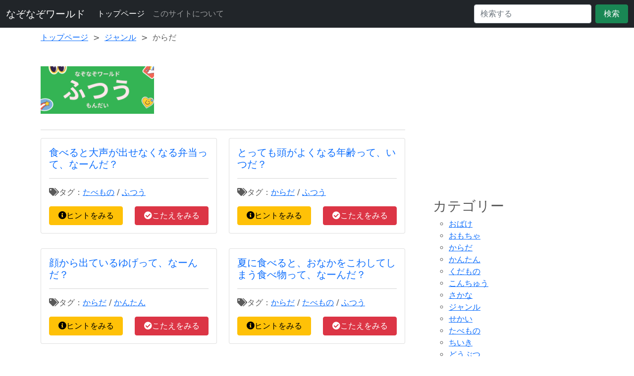

--- FILE ---
content_type: text/html; charset=UTF-8
request_url: https://stdy.net/category/junre/body/
body_size: 63879
content:
<!DOCTYPE html>
<html lang="ja"
	prefix="og: https://ogp.me/ns#" >
<head>
<meta charset="UTF-8" />
<meta name="viewport" content="width=device-width" />
<meta name="description" content="子供向けなぞなぞ、小学生向けなぞなぞ、面白いなぞなぞ、普通のなぞなぞ、みんなで楽しめるなぞなぞを多数掲載" /> 
<meta name="keywords" content="なぞなぞ,小学生,幼稚園,保育園,簡単,子供,幼児,おもしろ,クイズ" /> 
<link rel="stylesheet" href="https://stdy.net/wp-content/themes/quiz/bootstrap.min.css">
<title>からだ | なぞなぞワールド</title>

		<!-- All in One SEO 4.1.8 -->
		<meta name="robots" content="max-image-preview:large" />
		<link rel="canonical" href="https://stdy.net/category/junre/body/" />
		<script type="application/ld+json" class="aioseo-schema">
			{"@context":"https:\/\/schema.org","@graph":[{"@type":"WebSite","@id":"https:\/\/stdy.net\/#website","url":"https:\/\/stdy.net\/","name":"\u306a\u305e\u306a\u305e\u30ef\u30fc\u30eb\u30c9","description":"\u5b50\u4f9b\u304b\u3089\u5927\u4eba\u307e\u3067\u697d\u3057\u3081\u308b\u3001\u7c21\u5358\u3001\u96e3\u3057\u3044\u3001\u9762\u767d\u3044\u306a\u305e\u306a\u305e\u304c\u76db\u308a\u3060\u304f\u3055\u3093","inLanguage":"ja","publisher":{"@id":"https:\/\/stdy.net\/#organization"}},{"@type":"Organization","@id":"https:\/\/stdy.net\/#organization","name":"\u306a\u305e\u306a\u305e\u30ef\u30fc\u30eb\u30c9","url":"https:\/\/stdy.net\/"},{"@type":"BreadcrumbList","@id":"https:\/\/stdy.net\/category\/junre\/body\/#breadcrumblist","itemListElement":[{"@type":"ListItem","@id":"https:\/\/stdy.net\/#listItem","position":1,"item":{"@type":"WebPage","@id":"https:\/\/stdy.net\/","name":"\u30db\u30fc\u30e0","description":"\u5b50\u4f9b\u304b\u3089\u5927\u4eba\u307e\u3067\u697d\u3057\u3081\u308b\u3001\u7c21\u5358\u306a\u306a\u305e\u306a\u305e\u3001\u96e3\u3057\u3044\u306a\u305e\u306a\u305e\u3001\u9762\u767d\u3044\u306a\u305e\u306a\u305e\u306a\u3069\u591a\u6570\u63b2\u8f09\u3057\u3066\u3044\u307e\u3059\u3002\u5e7c\u7a1a\u5712\u5150\u3001\u5c0f\u5b66\u751f\u3001\u4e2d\u5b66\u751f\u3001\u9ad8\u6821\u751f\u3001\u5927\u5b66\u751f\u3001\u5927\u4eba\u3092\u554f\u308f\u305a\u8ab0\u3067\u3082\u697d\u3057\u3081\u308b\u7dcf\u5408\u306a\u305e\u306a\u305e\u30b5\u30a4\u30c8\u3067\u3059\u3002","url":"https:\/\/stdy.net\/"},"nextItem":"https:\/\/stdy.net\/category\/junre\/#listItem"},{"@type":"ListItem","@id":"https:\/\/stdy.net\/category\/junre\/#listItem","position":2,"item":{"@type":"WebPage","@id":"https:\/\/stdy.net\/category\/junre\/","name":"\u30b8\u30e3\u30f3\u30eb","url":"https:\/\/stdy.net\/category\/junre\/"},"nextItem":"https:\/\/stdy.net\/category\/junre\/body\/#listItem","previousItem":"https:\/\/stdy.net\/#listItem"},{"@type":"ListItem","@id":"https:\/\/stdy.net\/category\/junre\/body\/#listItem","position":3,"item":{"@type":"WebPage","@id":"https:\/\/stdy.net\/category\/junre\/body\/","name":"\u304b\u3089\u3060","url":"https:\/\/stdy.net\/category\/junre\/body\/"},"previousItem":"https:\/\/stdy.net\/category\/junre\/#listItem"}]},{"@type":"CollectionPage","@id":"https:\/\/stdy.net\/category\/junre\/body\/#collectionpage","url":"https:\/\/stdy.net\/category\/junre\/body\/","name":"\u304b\u3089\u3060 | \u306a\u305e\u306a\u305e\u30ef\u30fc\u30eb\u30c9","inLanguage":"ja","isPartOf":{"@id":"https:\/\/stdy.net\/#website"},"breadcrumb":{"@id":"https:\/\/stdy.net\/category\/junre\/body\/#breadcrumblist"}}]}
		</script>
		<script type="text/javascript" >
			window.ga=window.ga||function(){(ga.q=ga.q||[]).push(arguments)};ga.l=+new Date;
			ga('create', "UA-18761115-6", { 'cookieDomain': 'stdy.net' } );
			ga('send', 'pageview');
		</script>
		<script async src="https://www.google-analytics.com/analytics.js"></script>
		<!-- All in One SEO -->

<link rel='dns-prefetch' href='//webfonts.sakura.ne.jp' />
<link rel='dns-prefetch' href='//www.googletagmanager.com' />
<link rel='dns-prefetch' href='//use.fontawesome.com' />
<link rel='dns-prefetch' href='//s.w.org' />
<link rel="alternate" type="application/rss+xml" title="なぞなぞワールド &raquo; フィード" href="https://stdy.net/feed/" />
<link rel="alternate" type="application/rss+xml" title="なぞなぞワールド &raquo; コメントフィード" href="https://stdy.net/comments/feed/" />
<link rel="alternate" type="application/rss+xml" title="なぞなぞワールド &raquo; からだ カテゴリーのフィード" href="https://stdy.net/category/junre/body/feed/" />
<script type="text/javascript">
window._wpemojiSettings = {"baseUrl":"https:\/\/s.w.org\/images\/core\/emoji\/13.1.0\/72x72\/","ext":".png","svgUrl":"https:\/\/s.w.org\/images\/core\/emoji\/13.1.0\/svg\/","svgExt":".svg","source":{"concatemoji":"https:\/\/stdy.net\/wp-includes\/js\/wp-emoji-release.min.js?ver=bbdaeb2bb707630697a75dac67c90feb"}};
/*! This file is auto-generated */
!function(e,a,t){var n,r,o,i=a.createElement("canvas"),p=i.getContext&&i.getContext("2d");function s(e,t){var a=String.fromCharCode;p.clearRect(0,0,i.width,i.height),p.fillText(a.apply(this,e),0,0);e=i.toDataURL();return p.clearRect(0,0,i.width,i.height),p.fillText(a.apply(this,t),0,0),e===i.toDataURL()}function c(e){var t=a.createElement("script");t.src=e,t.defer=t.type="text/javascript",a.getElementsByTagName("head")[0].appendChild(t)}for(o=Array("flag","emoji"),t.supports={everything:!0,everythingExceptFlag:!0},r=0;r<o.length;r++)t.supports[o[r]]=function(e){if(!p||!p.fillText)return!1;switch(p.textBaseline="top",p.font="600 32px Arial",e){case"flag":return s([127987,65039,8205,9895,65039],[127987,65039,8203,9895,65039])?!1:!s([55356,56826,55356,56819],[55356,56826,8203,55356,56819])&&!s([55356,57332,56128,56423,56128,56418,56128,56421,56128,56430,56128,56423,56128,56447],[55356,57332,8203,56128,56423,8203,56128,56418,8203,56128,56421,8203,56128,56430,8203,56128,56423,8203,56128,56447]);case"emoji":return!s([10084,65039,8205,55357,56613],[10084,65039,8203,55357,56613])}return!1}(o[r]),t.supports.everything=t.supports.everything&&t.supports[o[r]],"flag"!==o[r]&&(t.supports.everythingExceptFlag=t.supports.everythingExceptFlag&&t.supports[o[r]]);t.supports.everythingExceptFlag=t.supports.everythingExceptFlag&&!t.supports.flag,t.DOMReady=!1,t.readyCallback=function(){t.DOMReady=!0},t.supports.everything||(n=function(){t.readyCallback()},a.addEventListener?(a.addEventListener("DOMContentLoaded",n,!1),e.addEventListener("load",n,!1)):(e.attachEvent("onload",n),a.attachEvent("onreadystatechange",function(){"complete"===a.readyState&&t.readyCallback()})),(n=t.source||{}).concatemoji?c(n.concatemoji):n.wpemoji&&n.twemoji&&(c(n.twemoji),c(n.wpemoji)))}(window,document,window._wpemojiSettings);
</script>
<style type="text/css">
img.wp-smiley,
img.emoji {
	display: inline !important;
	border: none !important;
	box-shadow: none !important;
	height: 1em !important;
	width: 1em !important;
	margin: 0 0.07em !important;
	vertical-align: -0.1em !important;
	background: none !important;
	padding: 0 !important;
}
</style>
	<link rel='stylesheet' id='wp-block-library-css'  href='https://stdy.net/wp-includes/css/dist/block-library/style.min.css?ver=bbdaeb2bb707630697a75dac67c90feb' type='text/css' media='all' />
<style id='global-styles-inline-css' type='text/css'>
body{--wp--preset--color--black: #000000;--wp--preset--color--cyan-bluish-gray: #abb8c3;--wp--preset--color--white: #ffffff;--wp--preset--color--pale-pink: #f78da7;--wp--preset--color--vivid-red: #cf2e2e;--wp--preset--color--luminous-vivid-orange: #ff6900;--wp--preset--color--luminous-vivid-amber: #fcb900;--wp--preset--color--light-green-cyan: #7bdcb5;--wp--preset--color--vivid-green-cyan: #00d084;--wp--preset--color--pale-cyan-blue: #8ed1fc;--wp--preset--color--vivid-cyan-blue: #0693e3;--wp--preset--color--vivid-purple: #9b51e0;--wp--preset--gradient--vivid-cyan-blue-to-vivid-purple: linear-gradient(135deg,rgba(6,147,227,1) 0%,rgb(155,81,224) 100%);--wp--preset--gradient--light-green-cyan-to-vivid-green-cyan: linear-gradient(135deg,rgb(122,220,180) 0%,rgb(0,208,130) 100%);--wp--preset--gradient--luminous-vivid-amber-to-luminous-vivid-orange: linear-gradient(135deg,rgba(252,185,0,1) 0%,rgba(255,105,0,1) 100%);--wp--preset--gradient--luminous-vivid-orange-to-vivid-red: linear-gradient(135deg,rgba(255,105,0,1) 0%,rgb(207,46,46) 100%);--wp--preset--gradient--very-light-gray-to-cyan-bluish-gray: linear-gradient(135deg,rgb(238,238,238) 0%,rgb(169,184,195) 100%);--wp--preset--gradient--cool-to-warm-spectrum: linear-gradient(135deg,rgb(74,234,220) 0%,rgb(151,120,209) 20%,rgb(207,42,186) 40%,rgb(238,44,130) 60%,rgb(251,105,98) 80%,rgb(254,248,76) 100%);--wp--preset--gradient--blush-light-purple: linear-gradient(135deg,rgb(255,206,236) 0%,rgb(152,150,240) 100%);--wp--preset--gradient--blush-bordeaux: linear-gradient(135deg,rgb(254,205,165) 0%,rgb(254,45,45) 50%,rgb(107,0,62) 100%);--wp--preset--gradient--luminous-dusk: linear-gradient(135deg,rgb(255,203,112) 0%,rgb(199,81,192) 50%,rgb(65,88,208) 100%);--wp--preset--gradient--pale-ocean: linear-gradient(135deg,rgb(255,245,203) 0%,rgb(182,227,212) 50%,rgb(51,167,181) 100%);--wp--preset--gradient--electric-grass: linear-gradient(135deg,rgb(202,248,128) 0%,rgb(113,206,126) 100%);--wp--preset--gradient--midnight: linear-gradient(135deg,rgb(2,3,129) 0%,rgb(40,116,252) 100%);--wp--preset--duotone--dark-grayscale: url('#wp-duotone-dark-grayscale');--wp--preset--duotone--grayscale: url('#wp-duotone-grayscale');--wp--preset--duotone--purple-yellow: url('#wp-duotone-purple-yellow');--wp--preset--duotone--blue-red: url('#wp-duotone-blue-red');--wp--preset--duotone--midnight: url('#wp-duotone-midnight');--wp--preset--duotone--magenta-yellow: url('#wp-duotone-magenta-yellow');--wp--preset--duotone--purple-green: url('#wp-duotone-purple-green');--wp--preset--duotone--blue-orange: url('#wp-duotone-blue-orange');--wp--preset--font-size--small: 13px;--wp--preset--font-size--medium: 20px;--wp--preset--font-size--large: 36px;--wp--preset--font-size--x-large: 42px;}.has-black-color{color: var(--wp--preset--color--black) !important;}.has-cyan-bluish-gray-color{color: var(--wp--preset--color--cyan-bluish-gray) !important;}.has-white-color{color: var(--wp--preset--color--white) !important;}.has-pale-pink-color{color: var(--wp--preset--color--pale-pink) !important;}.has-vivid-red-color{color: var(--wp--preset--color--vivid-red) !important;}.has-luminous-vivid-orange-color{color: var(--wp--preset--color--luminous-vivid-orange) !important;}.has-luminous-vivid-amber-color{color: var(--wp--preset--color--luminous-vivid-amber) !important;}.has-light-green-cyan-color{color: var(--wp--preset--color--light-green-cyan) !important;}.has-vivid-green-cyan-color{color: var(--wp--preset--color--vivid-green-cyan) !important;}.has-pale-cyan-blue-color{color: var(--wp--preset--color--pale-cyan-blue) !important;}.has-vivid-cyan-blue-color{color: var(--wp--preset--color--vivid-cyan-blue) !important;}.has-vivid-purple-color{color: var(--wp--preset--color--vivid-purple) !important;}.has-black-background-color{background-color: var(--wp--preset--color--black) !important;}.has-cyan-bluish-gray-background-color{background-color: var(--wp--preset--color--cyan-bluish-gray) !important;}.has-white-background-color{background-color: var(--wp--preset--color--white) !important;}.has-pale-pink-background-color{background-color: var(--wp--preset--color--pale-pink) !important;}.has-vivid-red-background-color{background-color: var(--wp--preset--color--vivid-red) !important;}.has-luminous-vivid-orange-background-color{background-color: var(--wp--preset--color--luminous-vivid-orange) !important;}.has-luminous-vivid-amber-background-color{background-color: var(--wp--preset--color--luminous-vivid-amber) !important;}.has-light-green-cyan-background-color{background-color: var(--wp--preset--color--light-green-cyan) !important;}.has-vivid-green-cyan-background-color{background-color: var(--wp--preset--color--vivid-green-cyan) !important;}.has-pale-cyan-blue-background-color{background-color: var(--wp--preset--color--pale-cyan-blue) !important;}.has-vivid-cyan-blue-background-color{background-color: var(--wp--preset--color--vivid-cyan-blue) !important;}.has-vivid-purple-background-color{background-color: var(--wp--preset--color--vivid-purple) !important;}.has-black-border-color{border-color: var(--wp--preset--color--black) !important;}.has-cyan-bluish-gray-border-color{border-color: var(--wp--preset--color--cyan-bluish-gray) !important;}.has-white-border-color{border-color: var(--wp--preset--color--white) !important;}.has-pale-pink-border-color{border-color: var(--wp--preset--color--pale-pink) !important;}.has-vivid-red-border-color{border-color: var(--wp--preset--color--vivid-red) !important;}.has-luminous-vivid-orange-border-color{border-color: var(--wp--preset--color--luminous-vivid-orange) !important;}.has-luminous-vivid-amber-border-color{border-color: var(--wp--preset--color--luminous-vivid-amber) !important;}.has-light-green-cyan-border-color{border-color: var(--wp--preset--color--light-green-cyan) !important;}.has-vivid-green-cyan-border-color{border-color: var(--wp--preset--color--vivid-green-cyan) !important;}.has-pale-cyan-blue-border-color{border-color: var(--wp--preset--color--pale-cyan-blue) !important;}.has-vivid-cyan-blue-border-color{border-color: var(--wp--preset--color--vivid-cyan-blue) !important;}.has-vivid-purple-border-color{border-color: var(--wp--preset--color--vivid-purple) !important;}.has-vivid-cyan-blue-to-vivid-purple-gradient-background{background: var(--wp--preset--gradient--vivid-cyan-blue-to-vivid-purple) !important;}.has-light-green-cyan-to-vivid-green-cyan-gradient-background{background: var(--wp--preset--gradient--light-green-cyan-to-vivid-green-cyan) !important;}.has-luminous-vivid-amber-to-luminous-vivid-orange-gradient-background{background: var(--wp--preset--gradient--luminous-vivid-amber-to-luminous-vivid-orange) !important;}.has-luminous-vivid-orange-to-vivid-red-gradient-background{background: var(--wp--preset--gradient--luminous-vivid-orange-to-vivid-red) !important;}.has-very-light-gray-to-cyan-bluish-gray-gradient-background{background: var(--wp--preset--gradient--very-light-gray-to-cyan-bluish-gray) !important;}.has-cool-to-warm-spectrum-gradient-background{background: var(--wp--preset--gradient--cool-to-warm-spectrum) !important;}.has-blush-light-purple-gradient-background{background: var(--wp--preset--gradient--blush-light-purple) !important;}.has-blush-bordeaux-gradient-background{background: var(--wp--preset--gradient--blush-bordeaux) !important;}.has-luminous-dusk-gradient-background{background: var(--wp--preset--gradient--luminous-dusk) !important;}.has-pale-ocean-gradient-background{background: var(--wp--preset--gradient--pale-ocean) !important;}.has-electric-grass-gradient-background{background: var(--wp--preset--gradient--electric-grass) !important;}.has-midnight-gradient-background{background: var(--wp--preset--gradient--midnight) !important;}.has-small-font-size{font-size: var(--wp--preset--font-size--small) !important;}.has-medium-font-size{font-size: var(--wp--preset--font-size--medium) !important;}.has-large-font-size{font-size: var(--wp--preset--font-size--large) !important;}.has-x-large-font-size{font-size: var(--wp--preset--font-size--x-large) !important;}
</style>
<link rel='stylesheet' id='blankslate-style-css'  href='https://stdy.net/wp-content/themes/quiz/style.css?ver=bbdaeb2bb707630697a75dac67c90feb' type='text/css' media='all' />
<link rel='stylesheet' id='font-awesome-official-css'  href='https://use.fontawesome.com/releases/v5.15.4/css/all.css' type='text/css' media='all' integrity="sha384-DyZ88mC6Up2uqS4h/KRgHuoeGwBcD4Ng9SiP4dIRy0EXTlnuz47vAwmeGwVChigm" crossorigin="anonymous" />
<link rel='stylesheet' id='font-awesome-official-v4shim-css'  href='https://use.fontawesome.com/releases/v5.15.4/css/v4-shims.css' type='text/css' media='all' integrity="sha384-Vq76wejb3QJM4nDatBa5rUOve+9gkegsjCebvV/9fvXlGWo4HCMR4cJZjjcF6Viv" crossorigin="anonymous" />
<style id='font-awesome-official-v4shim-inline-css' type='text/css'>
@font-face {
font-family: "FontAwesome";
font-display: block;
src: url("https://use.fontawesome.com/releases/v5.15.4/webfonts/fa-brands-400.eot"),
		url("https://use.fontawesome.com/releases/v5.15.4/webfonts/fa-brands-400.eot?#iefix") format("embedded-opentype"),
		url("https://use.fontawesome.com/releases/v5.15.4/webfonts/fa-brands-400.woff2") format("woff2"),
		url("https://use.fontawesome.com/releases/v5.15.4/webfonts/fa-brands-400.woff") format("woff"),
		url("https://use.fontawesome.com/releases/v5.15.4/webfonts/fa-brands-400.ttf") format("truetype"),
		url("https://use.fontawesome.com/releases/v5.15.4/webfonts/fa-brands-400.svg#fontawesome") format("svg");
}

@font-face {
font-family: "FontAwesome";
font-display: block;
src: url("https://use.fontawesome.com/releases/v5.15.4/webfonts/fa-solid-900.eot"),
		url("https://use.fontawesome.com/releases/v5.15.4/webfonts/fa-solid-900.eot?#iefix") format("embedded-opentype"),
		url("https://use.fontawesome.com/releases/v5.15.4/webfonts/fa-solid-900.woff2") format("woff2"),
		url("https://use.fontawesome.com/releases/v5.15.4/webfonts/fa-solid-900.woff") format("woff"),
		url("https://use.fontawesome.com/releases/v5.15.4/webfonts/fa-solid-900.ttf") format("truetype"),
		url("https://use.fontawesome.com/releases/v5.15.4/webfonts/fa-solid-900.svg#fontawesome") format("svg");
}

@font-face {
font-family: "FontAwesome";
font-display: block;
src: url("https://use.fontawesome.com/releases/v5.15.4/webfonts/fa-regular-400.eot"),
		url("https://use.fontawesome.com/releases/v5.15.4/webfonts/fa-regular-400.eot?#iefix") format("embedded-opentype"),
		url("https://use.fontawesome.com/releases/v5.15.4/webfonts/fa-regular-400.woff2") format("woff2"),
		url("https://use.fontawesome.com/releases/v5.15.4/webfonts/fa-regular-400.woff") format("woff"),
		url("https://use.fontawesome.com/releases/v5.15.4/webfonts/fa-regular-400.ttf") format("truetype"),
		url("https://use.fontawesome.com/releases/v5.15.4/webfonts/fa-regular-400.svg#fontawesome") format("svg");
unicode-range: U+F004-F005,U+F007,U+F017,U+F022,U+F024,U+F02E,U+F03E,U+F044,U+F057-F059,U+F06E,U+F070,U+F075,U+F07B-F07C,U+F080,U+F086,U+F089,U+F094,U+F09D,U+F0A0,U+F0A4-F0A7,U+F0C5,U+F0C7-F0C8,U+F0E0,U+F0EB,U+F0F3,U+F0F8,U+F0FE,U+F111,U+F118-F11A,U+F11C,U+F133,U+F144,U+F146,U+F14A,U+F14D-F14E,U+F150-F152,U+F15B-F15C,U+F164-F165,U+F185-F186,U+F191-F192,U+F1AD,U+F1C1-F1C9,U+F1CD,U+F1D8,U+F1E3,U+F1EA,U+F1F6,U+F1F9,U+F20A,U+F247-F249,U+F24D,U+F254-F25B,U+F25D,U+F267,U+F271-F274,U+F279,U+F28B,U+F28D,U+F2B5-F2B6,U+F2B9,U+F2BB,U+F2BD,U+F2C1-F2C2,U+F2D0,U+F2D2,U+F2DC,U+F2ED,U+F328,U+F358-F35B,U+F3A5,U+F3D1,U+F410,U+F4AD;
}
</style>
<script type='text/javascript' src='https://stdy.net/wp-includes/js/jquery/jquery.min.js?ver=3.6.0' id='jquery-core-js'></script>
<script type='text/javascript' src='https://stdy.net/wp-includes/js/jquery/jquery-migrate.min.js?ver=3.3.2' id='jquery-migrate-js'></script>
<script type='text/javascript' src='//webfonts.sakura.ne.jp/js/sakurav3.js?fadein=0&#038;ver=3.1.0' id='typesquare_std-js'></script>

<!-- Google アナリティクス スニペット (Site Kit が追加) -->
<script type='text/javascript' src='https://www.googletagmanager.com/gtag/js?id=UA-18761115-9' id='google_gtagjs-js' async></script>
<script type='text/javascript' id='google_gtagjs-js-after'>
window.dataLayer = window.dataLayer || [];function gtag(){dataLayer.push(arguments);}
gtag('set', 'linker', {"domains":["stdy.net"]} );
gtag("js", new Date());
gtag("set", "developer_id.dZTNiMT", true);
gtag("config", "UA-18761115-9", {"anonymize_ip":true});
gtag("config", "G-HVNC6MZS9Z");
</script>

<!-- (ここまで) Google アナリティクス スニペット (Site Kit が追加) -->
<link rel="https://api.w.org/" href="https://stdy.net/wp-json/" /><link rel="alternate" type="application/json" href="https://stdy.net/wp-json/wp/v2/categories/59" /><link rel="EditURI" type="application/rsd+xml" title="RSD" href="https://stdy.net/xmlrpc.php?rsd" />
<link rel="wlwmanifest" type="application/wlwmanifest+xml" href="https://stdy.net/wp-includes/wlwmanifest.xml" /> 

<meta name="generator" content="Site Kit by Google 1.70.0" /><link rel="icon" href="https://stdy.net/wp-content/uploads/2022/03/cropped-名称未設定-32x32.png" sizes="32x32" />
<link rel="icon" href="https://stdy.net/wp-content/uploads/2022/03/cropped-名称未設定-192x192.png" sizes="192x192" />
<link rel="apple-touch-icon" href="https://stdy.net/wp-content/uploads/2022/03/cropped-名称未設定-180x180.png" />
<meta name="msapplication-TileImage" content="https://stdy.net/wp-content/uploads/2022/03/cropped-名称未設定-270x270.png" />

<script src="https://cdn.jsdelivr.net/npm/bootstrap@5.1.3/dist/js/bootstrap.bundle.min.js" integrity="sha384-ka7Sk0Gln4gmtz2MlQnikT1wXgYsOg+OMhuP+IlRH9sENBO0LRn5q+8nbTov4+1p" crossorigin="anonymous"></script>
<script src="https://cdn.jsdelivr.net/npm/@popperjs/core@2.10.2/dist/umd/popper.min.js" integrity="sha384-7+zCNj/IqJ95wo16oMtfsKbZ9ccEh31eOz1HGyDuCQ6wgnyJNSYdrPa03rtR1zdB" crossorigin="anonymous"></script>
<script src="https://cdn.jsdelivr.net/npm/bootstrap@5.1.3/dist/js/bootstrap.min.js" integrity="sha384-QJHtvGhmr9XOIpI6YVutG+2QOK9T+ZnN4kzFN1RtK3zEFEIsxhlmWl5/YESvpZ13" crossorigin="anonymous"></script>
<script async src="https://pagead2.googlesyndication.com/pagead/js/adsbygoogle.js?client=ca-pub-5328316960091312"
     crossorigin="anonymous"></script>
</head>
<body class="archive category category-body category-59 wp-embed-responsive">
    <a href="#content" class="skip-link screen-reader-text">Skip to the content</a><svg xmlns="http://www.w3.org/2000/svg" viewBox="0 0 0 0" width="0" height="0" focusable="false" role="none" style="visibility: hidden; position: absolute; left: -9999px; overflow: hidden;" ><defs><filter id="wp-duotone-dark-grayscale"><feColorMatrix color-interpolation-filters="sRGB" type="matrix" values=" .299 .587 .114 0 0 .299 .587 .114 0 0 .299 .587 .114 0 0 .299 .587 .114 0 0 " /><feComponentTransfer color-interpolation-filters="sRGB" ><feFuncR type="table" tableValues="0 0.49803921568627" /><feFuncG type="table" tableValues="0 0.49803921568627" /><feFuncB type="table" tableValues="0 0.49803921568627" /><feFuncA type="table" tableValues="1 1" /></feComponentTransfer><feComposite in2="SourceGraphic" operator="in" /></filter></defs></svg><svg xmlns="http://www.w3.org/2000/svg" viewBox="0 0 0 0" width="0" height="0" focusable="false" role="none" style="visibility: hidden; position: absolute; left: -9999px; overflow: hidden;" ><defs><filter id="wp-duotone-grayscale"><feColorMatrix color-interpolation-filters="sRGB" type="matrix" values=" .299 .587 .114 0 0 .299 .587 .114 0 0 .299 .587 .114 0 0 .299 .587 .114 0 0 " /><feComponentTransfer color-interpolation-filters="sRGB" ><feFuncR type="table" tableValues="0 1" /><feFuncG type="table" tableValues="0 1" /><feFuncB type="table" tableValues="0 1" /><feFuncA type="table" tableValues="1 1" /></feComponentTransfer><feComposite in2="SourceGraphic" operator="in" /></filter></defs></svg><svg xmlns="http://www.w3.org/2000/svg" viewBox="0 0 0 0" width="0" height="0" focusable="false" role="none" style="visibility: hidden; position: absolute; left: -9999px; overflow: hidden;" ><defs><filter id="wp-duotone-purple-yellow"><feColorMatrix color-interpolation-filters="sRGB" type="matrix" values=" .299 .587 .114 0 0 .299 .587 .114 0 0 .299 .587 .114 0 0 .299 .587 .114 0 0 " /><feComponentTransfer color-interpolation-filters="sRGB" ><feFuncR type="table" tableValues="0.54901960784314 0.98823529411765" /><feFuncG type="table" tableValues="0 1" /><feFuncB type="table" tableValues="0.71764705882353 0.25490196078431" /><feFuncA type="table" tableValues="1 1" /></feComponentTransfer><feComposite in2="SourceGraphic" operator="in" /></filter></defs></svg><svg xmlns="http://www.w3.org/2000/svg" viewBox="0 0 0 0" width="0" height="0" focusable="false" role="none" style="visibility: hidden; position: absolute; left: -9999px; overflow: hidden;" ><defs><filter id="wp-duotone-blue-red"><feColorMatrix color-interpolation-filters="sRGB" type="matrix" values=" .299 .587 .114 0 0 .299 .587 .114 0 0 .299 .587 .114 0 0 .299 .587 .114 0 0 " /><feComponentTransfer color-interpolation-filters="sRGB" ><feFuncR type="table" tableValues="0 1" /><feFuncG type="table" tableValues="0 0.27843137254902" /><feFuncB type="table" tableValues="0.5921568627451 0.27843137254902" /><feFuncA type="table" tableValues="1 1" /></feComponentTransfer><feComposite in2="SourceGraphic" operator="in" /></filter></defs></svg><svg xmlns="http://www.w3.org/2000/svg" viewBox="0 0 0 0" width="0" height="0" focusable="false" role="none" style="visibility: hidden; position: absolute; left: -9999px; overflow: hidden;" ><defs><filter id="wp-duotone-midnight"><feColorMatrix color-interpolation-filters="sRGB" type="matrix" values=" .299 .587 .114 0 0 .299 .587 .114 0 0 .299 .587 .114 0 0 .299 .587 .114 0 0 " /><feComponentTransfer color-interpolation-filters="sRGB" ><feFuncR type="table" tableValues="0 0" /><feFuncG type="table" tableValues="0 0.64705882352941" /><feFuncB type="table" tableValues="0 1" /><feFuncA type="table" tableValues="1 1" /></feComponentTransfer><feComposite in2="SourceGraphic" operator="in" /></filter></defs></svg><svg xmlns="http://www.w3.org/2000/svg" viewBox="0 0 0 0" width="0" height="0" focusable="false" role="none" style="visibility: hidden; position: absolute; left: -9999px; overflow: hidden;" ><defs><filter id="wp-duotone-magenta-yellow"><feColorMatrix color-interpolation-filters="sRGB" type="matrix" values=" .299 .587 .114 0 0 .299 .587 .114 0 0 .299 .587 .114 0 0 .299 .587 .114 0 0 " /><feComponentTransfer color-interpolation-filters="sRGB" ><feFuncR type="table" tableValues="0.78039215686275 1" /><feFuncG type="table" tableValues="0 0.94901960784314" /><feFuncB type="table" tableValues="0.35294117647059 0.47058823529412" /><feFuncA type="table" tableValues="1 1" /></feComponentTransfer><feComposite in2="SourceGraphic" operator="in" /></filter></defs></svg><svg xmlns="http://www.w3.org/2000/svg" viewBox="0 0 0 0" width="0" height="0" focusable="false" role="none" style="visibility: hidden; position: absolute; left: -9999px; overflow: hidden;" ><defs><filter id="wp-duotone-purple-green"><feColorMatrix color-interpolation-filters="sRGB" type="matrix" values=" .299 .587 .114 0 0 .299 .587 .114 0 0 .299 .587 .114 0 0 .299 .587 .114 0 0 " /><feComponentTransfer color-interpolation-filters="sRGB" ><feFuncR type="table" tableValues="0.65098039215686 0.40392156862745" /><feFuncG type="table" tableValues="0 1" /><feFuncB type="table" tableValues="0.44705882352941 0.4" /><feFuncA type="table" tableValues="1 1" /></feComponentTransfer><feComposite in2="SourceGraphic" operator="in" /></filter></defs></svg><svg xmlns="http://www.w3.org/2000/svg" viewBox="0 0 0 0" width="0" height="0" focusable="false" role="none" style="visibility: hidden; position: absolute; left: -9999px; overflow: hidden;" ><defs><filter id="wp-duotone-blue-orange"><feColorMatrix color-interpolation-filters="sRGB" type="matrix" values=" .299 .587 .114 0 0 .299 .587 .114 0 0 .299 .587 .114 0 0 .299 .587 .114 0 0 " /><feComponentTransfer color-interpolation-filters="sRGB" ><feFuncR type="table" tableValues="0.098039215686275 1" /><feFuncG type="table" tableValues="0 0.66274509803922" /><feFuncB type="table" tableValues="0.84705882352941 0.41960784313725" /><feFuncA type="table" tableValues="1 1" /></feComponentTransfer><feComposite in2="SourceGraphic" operator="in" /></filter></defs></svg>    <header>
  <nav class="navbar navbar-expand-md navbar-dark fixed-top bg-dark">
    <div class="container-fluid">
      <a href="https://stdy.net/" title="なぞなぞワールド" rel="home" itemprop="url" class="navbar-brand" ><span itemprop="name">なぞなぞワールド</span></a>      <button class="navbar-toggler" type="button" data-bs-toggle="collapse" data-bs-target="#navbarCollapse" aria-controls="navbarCollapse" aria-expanded="false" aria-label="Toggle navigation">
        <span class="navbar-toggler-icon"></span>
      </button>
      <div class="collapse navbar-collapse" id="navbarCollapse">
        <ul class="navbar-nav me-auto mb-2 mb-md-0">
          <li class="nav-item"><a class="nav-link active" aria-current="page" href="/">トップページ</a></li>
          <li class="nav-item"><a class="nav-link" href="/about/">このサイトについて</a></li>
        </ul>
                <form class="d-flex" role="search" method="get" id="searchform" action="https://stdy.net/">
          <input class="form-control me-2" type="text" name="s" id="s" placeholder="検索する" aria-label="検索する" />
          <button class="btn btn-success w80" type="submit" id="searchsubmit">検索</button>
        </form>
        
        
      </div>
    </div>
  </nav>
</header>
    
    
    <div class="container">

<nav aria-label="breadcrumb">
  <ol class="breadcrumb">
 	<li><a href="https://stdy.net/">トップページ</a></li>
	<li>&gt;</li>
										<li><a href="https://stdy.net/category/junre/">ジャンル</a></li>
				<li>&gt;</li>
						<li>からだ</li>
</ol>


        
        
    <div id="wrapper" class="hfeed">
        
        <div id="container"><div class="row">
    <div class="col-lg-8" style="padding-top:30px;">
<main id="content" role="main">
<div class="row mb-3">
	
    <div class="col-12 col-md-4 mb-3">
        <a href="/category/nazonazo/normal/"><img src="/wp-content/uploads/2022/03/catch02.png" alt="かんたんもんだい"　 class="w100p"/></a>
    </div>
	
</div>
<hr />

<div class="row">
<div class="col-12 col-md-6 col-lg-6" style="padding-bottom:30px;">
<div class="card" style="" id="post-409">
  <div class="card-body">
        <h5 class="card-title"><a href="https://stdy.net/sakeben-callout/" title="食べると大声が出せなくなる弁当って、なーんだ？" class="text-decoration-none" rel="bookmark">食べると大声が出せなくなる弁当って、なーんだ？</a></h5>
    <hr/>
    <p class="card-text"><i class="fas fa-tags"></i>タグ：<a href="https://stdy.net/tag/foods/" rel="tag">たべもの</a> / <a href="https://stdy.net/tag/normal/" rel="tag">ふつう</a></p>
    <div class="row">
		<div class="col-6"><a href="https://stdy.net/sakeben-callout/" class="card-link btn btn-warning w100p"><i class="fas fa-info-circle"></i>ヒントをみる</a></div>
		<div class="col-6"><a href="https://stdy.net/sakeben-callout/" class="card-link btn btn-danger w100p"><i class="fas fa-check-circle"></i>こたえをみる</a></div>
	 </div>
    </div>
</div>
</div>
<div class="col-12 col-md-6 col-lg-6" style="padding-bottom:30px;">
<div class="card" style="" id="post-402">
  <div class="card-body">
        <h5 class="card-title"><a href="https://stdy.net/genius-tensai/" title="とっても頭がよくなる年齢って、いつだ？" class="text-decoration-none" rel="bookmark">とっても頭がよくなる年齢って、いつだ？</a></h5>
    <hr/>
    <p class="card-text"><i class="fas fa-tags"></i>タグ：<a href="https://stdy.net/tag/body/" rel="tag">からだ</a> / <a href="https://stdy.net/tag/normal/" rel="tag">ふつう</a></p>
    <div class="row">
		<div class="col-6"><a href="https://stdy.net/genius-tensai/" class="card-link btn btn-warning w100p"><i class="fas fa-info-circle"></i>ヒントをみる</a></div>
		<div class="col-6"><a href="https://stdy.net/genius-tensai/" class="card-link btn btn-danger w100p"><i class="fas fa-check-circle"></i>こたえをみる</a></div>
	 </div>
    </div>
</div>
</div>
<div class="col-12 col-md-6 col-lg-6" style="padding-bottom:30px;">
<div class="card" style="" id="post-397">
  <div class="card-body">
        <h5 class="card-title"><a href="https://stdy.net/face-mayuge/" title="顔から出ているゆげって、なーんだ？" class="text-decoration-none" rel="bookmark">顔から出ているゆげって、なーんだ？</a></h5>
    <hr/>
    <p class="card-text"><i class="fas fa-tags"></i>タグ：<a href="https://stdy.net/tag/body/" rel="tag">からだ</a> / <a href="https://stdy.net/tag/easy/" rel="tag">かんたん</a></p>
    <div class="row">
		<div class="col-6"><a href="https://stdy.net/face-mayuge/" class="card-link btn btn-warning w100p"><i class="fas fa-info-circle"></i>ヒントをみる</a></div>
		<div class="col-6"><a href="https://stdy.net/face-mayuge/" class="card-link btn btn-danger w100p"><i class="fas fa-check-circle"></i>こたえをみる</a></div>
	 </div>
    </div>
</div>
</div>
<div class="col-12 col-md-6 col-lg-6" style="padding-bottom:30px;">
<div class="card" style="" id="post-374">
  <div class="card-body">
        <h5 class="card-title"><a href="https://stdy.net/summer-p-nuts/" title="夏に食べると、おなかをこわしてしまう食べ物って、なーんだ？" class="text-decoration-none" rel="bookmark">夏に食べると、おなかをこわしてしまう食べ物って、なーんだ？</a></h5>
    <hr/>
    <p class="card-text"><i class="fas fa-tags"></i>タグ：<a href="https://stdy.net/tag/body/" rel="tag">からだ</a> / <a href="https://stdy.net/tag/foods/" rel="tag">たべもの</a> / <a href="https://stdy.net/tag/normal/" rel="tag">ふつう</a></p>
    <div class="row">
		<div class="col-6"><a href="https://stdy.net/summer-p-nuts/" class="card-link btn btn-warning w100p"><i class="fas fa-info-circle"></i>ヒントをみる</a></div>
		<div class="col-6"><a href="https://stdy.net/summer-p-nuts/" class="card-link btn btn-danger w100p"><i class="fas fa-check-circle"></i>こたえをみる</a></div>
	 </div>
    </div>
</div>
</div>
<div class="col-12 col-md-6 col-lg-6" style="padding-bottom:30px;">
<div class="card" style="" id="post-371">
  <div class="card-body">
        <h5 class="card-title"><a href="https://stdy.net/hair-wait/" title="待っているとどんどん伸びてくる毛って、なーんだ？" class="text-decoration-none" rel="bookmark">待っているとどんどん伸びてくる毛って、なーんだ？</a></h5>
    <hr/>
    <p class="card-text"><i class="fas fa-tags"></i>タグ：<a href="https://stdy.net/tag/body/" rel="tag">からだ</a> / <a href="https://stdy.net/tag/hard/" rel="tag">むずかしい</a></p>
    <div class="row">
		<div class="col-6"><a href="https://stdy.net/hair-wait/" class="card-link btn btn-warning w100p"><i class="fas fa-info-circle"></i>ヒントをみる</a></div>
		<div class="col-6"><a href="https://stdy.net/hair-wait/" class="card-link btn btn-danger w100p"><i class="fas fa-check-circle"></i>こたえをみる</a></div>
	 </div>
    </div>
</div>
</div>
<div class="col-12 col-md-6 col-lg-6" style="padding-bottom:30px;">
<div class="card" style="" id="post-368">
  <div class="card-body">
        <h5 class="card-title"><a href="https://stdy.net/women-king/" title="女の人がはくもので、王様がついているものって、なーんだ？" class="text-decoration-none" rel="bookmark">女の人がはくもので、王様がついているものって、なーんだ？</a></h5>
    <hr/>
    <p class="card-text"><i class="fas fa-tags"></i>タグ：<a href="https://stdy.net/tag/body/" rel="tag">からだ</a> / <a href="https://stdy.net/tag/normal/" rel="tag">ふつう</a></p>
    <div class="row">
		<div class="col-6"><a href="https://stdy.net/women-king/" class="card-link btn btn-warning w100p"><i class="fas fa-info-circle"></i>ヒントをみる</a></div>
		<div class="col-6"><a href="https://stdy.net/women-king/" class="card-link btn btn-danger w100p"><i class="fas fa-check-circle"></i>こたえをみる</a></div>
	 </div>
    </div>
</div>
</div>
<div class="col-12 col-md-6 col-lg-6" style="padding-bottom:30px;">
<div class="card" style="" id="post-330">
  <div class="card-body">
        <h5 class="card-title"><a href="https://stdy.net/teeth-kusai/" title="食べると歯が臭くなる野菜って、なーんだ？" class="text-decoration-none" rel="bookmark">食べると歯が臭くなる野菜って、なーんだ？</a></h5>
    <hr/>
    <p class="card-text"><i class="fas fa-tags"></i>タグ：<a href="https://stdy.net/tag/body/" rel="tag">からだ</a> / <a href="https://stdy.net/tag/easy/" rel="tag">かんたん</a> / <a href="https://stdy.net/tag/foods/" rel="tag">たべもの</a> / <a href="https://stdy.net/tag/yasai/" rel="tag">やさい</a></p>
    <div class="row">
		<div class="col-6"><a href="https://stdy.net/teeth-kusai/" class="card-link btn btn-warning w100p"><i class="fas fa-info-circle"></i>ヒントをみる</a></div>
		<div class="col-6"><a href="https://stdy.net/teeth-kusai/" class="card-link btn btn-danger w100p"><i class="fas fa-check-circle"></i>こたえをみる</a></div>
	 </div>
    </div>
</div>
</div>
<div class="col-12 col-md-6 col-lg-6" style="padding-bottom:30px;">
<div class="card" style="" id="post-328">
  <div class="card-body">
        <h5 class="card-title"><a href="https://stdy.net/foods-okayu/" title="食べるとかゆくなる食べ物って、なーんだ？" class="text-decoration-none" rel="bookmark">食べるとかゆくなる食べ物って、なーんだ？</a></h5>
    <hr/>
    <p class="card-text"><i class="fas fa-tags"></i>タグ：<a href="https://stdy.net/tag/body/" rel="tag">からだ</a> / <a href="https://stdy.net/tag/easy/" rel="tag">かんたん</a> / <a href="https://stdy.net/tag/foods/" rel="tag">たべもの</a></p>
    <div class="row">
		<div class="col-6"><a href="https://stdy.net/foods-okayu/" class="card-link btn btn-warning w100p"><i class="fas fa-info-circle"></i>ヒントをみる</a></div>
		<div class="col-6"><a href="https://stdy.net/foods-okayu/" class="card-link btn btn-danger w100p"><i class="fas fa-check-circle"></i>こたえをみる</a></div>
	 </div>
    </div>
</div>
</div>
<div class="col-12 col-md-6 col-lg-6" style="padding-bottom:30px;">
<div class="card" style="" id="post-325">
  <div class="card-body">
        <h5 class="card-title"><a href="https://stdy.net/mask-foods/" title="お面をつけている人が食べているものって、なーんだ？" class="text-decoration-none" rel="bookmark">お面をつけている人が食べているものって、なーんだ？</a></h5>
    <hr/>
    <p class="card-text"><i class="fas fa-tags"></i>タグ：<a href="https://stdy.net/tag/body/" rel="tag">からだ</a> / <a href="https://stdy.net/tag/easy/" rel="tag">かんたん</a> / <a href="https://stdy.net/tag/foods/" rel="tag">たべもの</a></p>
    <div class="row">
		<div class="col-6"><a href="https://stdy.net/mask-foods/" class="card-link btn btn-warning w100p"><i class="fas fa-info-circle"></i>ヒントをみる</a></div>
		<div class="col-6"><a href="https://stdy.net/mask-foods/" class="card-link btn btn-danger w100p"><i class="fas fa-check-circle"></i>こたえをみる</a></div>
	 </div>
    </div>
</div>
</div>
<div class="col-12 col-md-6 col-lg-6" style="padding-bottom:30px;">
<div class="card" style="" id="post-256">
  <div class="card-body">
        <h5 class="card-title"><a href="https://stdy.net/%e3%81%9e%e3%81%86%e3%81%af%e3%81%9e%e3%81%86%e3%81%a7%e3%82%82%e3%80%81%e3%81%8b%e3%82%89%e3%81%a0%e3%81%ae%e3%81%aa%e3%81%8b%e3%81%a7%e3%80%81%e3%81%a9%e3%81%8d%e3%81%a9%e3%81%8d%e3%81%97%e3%81%a6/" title="ぞうはぞうでも、からだのなかで、どきどきしているぞうってなーんだ？" class="text-decoration-none" rel="bookmark">ぞうはぞうでも、からだのなかで、どきどきしているぞうってなーんだ？</a></h5>
    <hr/>
    <p class="card-text"><i class="fas fa-tags"></i>タグ：<a href="https://stdy.net/tag/body/" rel="tag">からだ</a></p>
    <div class="row">
		<div class="col-6"><a href="https://stdy.net/%e3%81%9e%e3%81%86%e3%81%af%e3%81%9e%e3%81%86%e3%81%a7%e3%82%82%e3%80%81%e3%81%8b%e3%82%89%e3%81%a0%e3%81%ae%e3%81%aa%e3%81%8b%e3%81%a7%e3%80%81%e3%81%a9%e3%81%8d%e3%81%a9%e3%81%8d%e3%81%97%e3%81%a6/" class="card-link btn btn-warning w100p"><i class="fas fa-info-circle"></i>ヒントをみる</a></div>
		<div class="col-6"><a href="https://stdy.net/%e3%81%9e%e3%81%86%e3%81%af%e3%81%9e%e3%81%86%e3%81%a7%e3%82%82%e3%80%81%e3%81%8b%e3%82%89%e3%81%a0%e3%81%ae%e3%81%aa%e3%81%8b%e3%81%a7%e3%80%81%e3%81%a9%e3%81%8d%e3%81%a9%e3%81%8d%e3%81%97%e3%81%a6/" class="card-link btn btn-danger w100p"><i class="fas fa-check-circle"></i>こたえをみる</a></div>
	 </div>
    </div>
</div>
</div>
</div>
</main>
</div>

<div class="col-lg-4">
    <aside id="sidebar" role="complementary">
<div id="primary" class="widget-area">
<ul class="xoxo">
<li id="block-9" class="widget-container widget_block"><p><script async="" src="https://pagead2.googlesyndication.com/pagead/js/adsbygoogle.js?client=ca-pub-5328316960091312" crossorigin="anonymous"></script><!-- サイドメニュー01 --><ins class="adsbygoogle" style="display:block" data-ad-client="ca-pub-5328316960091312" data-ad-slot="7577027524" data-ad-format="auto" data-full-width-responsive="true"></ins><script>(adsbygoogle = window.adsbygoogle || []).push({});</script></p></li><li id="block-6" class="widget-container widget_block"><h3 class="widget-title">カテゴリー</h3><div class="wp-widget-group__inner-blocks"><ul class="wp-block-categories-list wp-block-categories">	<li class="cat-item cat-item-103"><a href="https://stdy.net/category/junre/%e3%81%8a%e3%81%b0%e3%81%91/">おばけ</a>
</li>
	<li class="cat-item cat-item-70"><a href="https://stdy.net/category/junre/toy/">おもちゃ</a>
</li>
	<li class="cat-item cat-item-59 current-cat"><a aria-current="page" href="https://stdy.net/category/junre/body/">からだ</a>
</li>
	<li class="cat-item cat-item-17"><a href="https://stdy.net/category/nazonazo/easy/">かんたん</a>
</li>
	<li class="cat-item cat-item-56"><a href="https://stdy.net/category/junre/fruite/">くだもの</a>
</li>
	<li class="cat-item cat-item-93"><a href="https://stdy.net/category/junre/insect/">こんちゅう</a>
</li>
	<li class="cat-item cat-item-90"><a href="https://stdy.net/category/junre/fish/">さかな</a>
</li>
	<li class="cat-item cat-item-60 current-cat-parent current-cat-ancestor"><a href="https://stdy.net/category/junre/">ジャンル</a>
</li>
	<li class="cat-item cat-item-96"><a href="https://stdy.net/category/junre/world/">せかい</a>
</li>
	<li class="cat-item cat-item-80"><a href="https://stdy.net/category/junre/food/">たべもの</a>
</li>
	<li class="cat-item cat-item-100"><a href="https://stdy.net/category/junre/area/">ちいき</a>
</li>
	<li class="cat-item cat-item-58"><a href="https://stdy.net/category/junre/zoo/">どうぶつ</a>
</li>
	<li class="cat-item cat-item-16"><a href="https://stdy.net/category/nazonazo/">なぞなぞ</a>
</li>
	<li class="cat-item cat-item-99"><a href="https://stdy.net/category/junre/japan/">にほん</a>
</li>
	<li class="cat-item cat-item-18"><a href="https://stdy.net/category/nazonazo/normal/">ふつう</a>
</li>
	<li class="cat-item cat-item-95"><a href="https://stdy.net/category/junre/bunbougu/">ぶんぼうぐ</a>
</li>
	<li class="cat-item cat-item-19"><a href="https://stdy.net/category/nazonazo/hard/">むずかしい</a>
</li>
	<li class="cat-item cat-item-1"><a href="https://stdy.net/category/junre/vesitable/">やさい</a>
</li>
	<li class="cat-item cat-item-64"><a href="https://stdy.net/category/target/chugakusei/">中学生向け</a>
</li>
	<li class="cat-item cat-item-66"><a href="https://stdy.net/category/target/adulte/">大人向け</a>
</li>
	<li class="cat-item cat-item-62"><a href="https://stdy.net/category/target/">対象</a>
</li>
	<li class="cat-item cat-item-63"><a href="https://stdy.net/category/target/shougakusei/">小学生向け</a>
</li>
	<li class="cat-item cat-item-61"><a href="https://stdy.net/category/target/youji/">幼児向け</a>
</li>
	<li class="cat-item cat-item-65"><a href="https://stdy.net/category/target/koukousei/">高校生向け</a>
</li>
</ul></div></li><li id="block-8" class="widget-container widget_block">
<hr class="wp-block-separator"/>
</li><li id="block-10" class="widget-container widget_block"><h3 class="widget-title">タグ</h3><div class="wp-widget-group__inner-blocks"><p class="wp-block-tag-cloud"><a href="https://stdy.net/tag/play/" class="tag-cloud-link tag-link-37 tag-link-position-1" style="font-size: 11.04347826087pt;" aria-label="あそび (3個の項目)">あそび<span class="tag-link-count"> (3)</span></a>
<a href="https://stdy.net/tag/undou/" class="tag-cloud-link tag-link-32 tag-link-position-2" style="font-size: 9.8260869565217pt;" aria-label="うんどう (2個の項目)">うんどう<span class="tag-link-count"> (2)</span></a>
<a href="https://stdy.net/tag/okashi/" class="tag-cloud-link tag-link-82 tag-link-position-3" style="font-size: 9.8260869565217pt;" aria-label="おかし (2個の項目)">おかし<span class="tag-link-count"> (2)</span></a>
<a href="https://stdy.net/tag/okazu/" class="tag-cloud-link tag-link-54 tag-link-position-4" style="font-size: 13.579710144928pt;" aria-label="おかず (6個の項目)">おかず<span class="tag-link-count"> (6)</span></a>
<a href="https://stdy.net/tag/shop/" class="tag-cloud-link tag-link-41 tag-link-position-5" style="font-size: 8pt;" aria-label="おみせ (1個の項目)">おみせ<span class="tag-link-count"> (1)</span></a>
<a href="https://stdy.net/tag/funny/" class="tag-cloud-link tag-link-68 tag-link-position-6" style="font-size: 8pt;" aria-label="おもしろ (1個の項目)">おもしろ<span class="tag-link-count"> (1)</span></a>
<a href="https://stdy.net/tag/toy/" class="tag-cloud-link tag-link-71 tag-link-position-7" style="font-size: 8pt;" aria-label="おもちゃ (1個の項目)">おもちゃ<span class="tag-link-count"> (1)</span></a>
<a href="https://stdy.net/tag/buy/" class="tag-cloud-link tag-link-42 tag-link-position-8" style="font-size: 8pt;" aria-label="かいもの (1個の項目)">かいもの<span class="tag-link-count"> (1)</span></a>
<a href="https://stdy.net/tag/face/" class="tag-cloud-link tag-link-30 tag-link-position-9" style="font-size: 8pt;" aria-label="かお (1個の項目)">かお<span class="tag-link-count"> (1)</span></a>
<a href="https://stdy.net/tag/kaden/" class="tag-cloud-link tag-link-43 tag-link-position-10" style="font-size: 8pt;" aria-label="かでん (1個の項目)">かでん<span class="tag-link-count"> (1)</span></a>
<a href="https://stdy.net/tag/body/" class="tag-cloud-link tag-link-27 tag-link-position-11" style="font-size: 16.623188405797pt;" aria-label="からだ (13個の項目)">からだ<span class="tag-link-count"> (13)</span></a>
<a href="https://stdy.net/tag/easy/" class="tag-cloud-link tag-link-21 tag-link-position-12" style="font-size: 20.072463768116pt;" aria-label="かんたん (30個の項目)">かんたん<span class="tag-link-count"> (30)</span></a>
<a href="https://stdy.net/tag/fruit/" class="tag-cloud-link tag-link-48 tag-link-position-13" style="font-size: 13.579710144928pt;" aria-label="くだもの (6個の項目)">くだもの<span class="tag-link-count"> (6)</span></a>
<a href="https://stdy.net/tag/park/" class="tag-cloud-link tag-link-35 tag-link-position-14" style="font-size: 8pt;" aria-label="こうえん (1個の項目)">こうえん<span class="tag-link-count"> (1)</span></a>
<a href="https://stdy.net/tag/word/" class="tag-cloud-link tag-link-51 tag-link-position-15" style="font-size: 11.04347826087pt;" aria-label="ことば (3個の項目)">ことば<span class="tag-link-count"> (3)</span></a>
<a href="https://stdy.net/tag/insect/" class="tag-cloud-link tag-link-28 tag-link-position-16" style="font-size: 14.594202898551pt;" aria-label="こんちゅう (8個の項目)">こんちゅう<span class="tag-link-count"> (8)</span></a>
<a href="https://stdy.net/tag/fish/" class="tag-cloud-link tag-link-47 tag-link-position-17" style="font-size: 12.057971014493pt;" aria-label="さかな (4個の項目)">さかな<span class="tag-link-count"> (4)</span></a>
<a href="https://stdy.net/tag/life/" class="tag-cloud-link tag-link-53 tag-link-position-18" style="font-size: 9.8260869565217pt;" aria-label="せいかつ (2個の項目)">せいかつ<span class="tag-link-count"> (2)</span></a>
<a href="https://stdy.net/tag/clean/" class="tag-cloud-link tag-link-45 tag-link-position-19" style="font-size: 8pt;" aria-label="そうじ (1個の項目)">そうじ<span class="tag-link-count"> (1)</span></a>
<a href="https://stdy.net/tag/other/" class="tag-cloud-link tag-link-67 tag-link-position-20" style="font-size: 8pt;" aria-label="その他 (1個の項目)">その他<span class="tag-link-count"> (1)</span></a>
<a href="https://stdy.net/tag/foods/" class="tag-cloud-link tag-link-26 tag-link-position-21" style="font-size: 22pt;" aria-label="たべもの (47個の項目)">たべもの<span class="tag-link-count"> (47)</span></a>
<a href="https://stdy.net/tag/area/" class="tag-cloud-link tag-link-101 tag-link-position-22" style="font-size: 9.8260869565217pt;" aria-label="ちいき (2個の項目)">ちいき<span class="tag-link-count"> (2)</span></a>
<a href="https://stdy.net/tag/birds/" class="tag-cloud-link tag-link-34 tag-link-position-23" style="font-size: 9.8260869565217pt;" aria-label="とり (2個の項目)">とり<span class="tag-link-count"> (2)</span></a>
<a href="https://stdy.net/tag/tools/" class="tag-cloud-link tag-link-49 tag-link-position-24" style="font-size: 8pt;" aria-label="どうぐ (1個の項目)">どうぐ<span class="tag-link-count"> (1)</span></a>
<a href="https://stdy.net/tag/animals/" class="tag-cloud-link tag-link-23 tag-link-position-25" style="font-size: 19.463768115942pt;" aria-label="どうぶつ (26個の項目)">どうぶつ<span class="tag-link-count"> (26)</span></a>
<a href="https://stdy.net/tag/nazonazo/" class="tag-cloud-link tag-link-20 tag-link-position-26" style="font-size: 8pt;" aria-label="なぞなぞ (1個の項目)">なぞなぞ<span class="tag-link-count"> (1)</span></a>
<a href="https://stdy.net/tag/vehicle/" class="tag-cloud-link tag-link-39 tag-link-position-27" style="font-size: 11.04347826087pt;" aria-label="のりもの (3個の項目)">のりもの<span class="tag-link-count"> (3)</span></a>
<a href="https://stdy.net/tag/hacyurui/" class="tag-cloud-link tag-link-50 tag-link-position-28" style="font-size: 8pt;" aria-label="はちゅうるい (1個の項目)">はちゅうるい<span class="tag-link-count"> (1)</span></a>
<a href="https://stdy.net/tag/hana/" class="tag-cloud-link tag-link-38 tag-link-position-29" style="font-size: 8pt;" aria-label="はな (1個の項目)">はな<span class="tag-link-count"> (1)</span></a>
<a href="https://stdy.net/tag/fuku/" class="tag-cloud-link tag-link-52 tag-link-position-30" style="font-size: 8pt;" aria-label="ふく (1個の項目)">ふく<span class="tag-link-count"> (1)</span></a>
<a href="https://stdy.net/tag/normal/" class="tag-cloud-link tag-link-69 tag-link-position-31" style="font-size: 15.507246376812pt;" aria-label="ふつう (10個の項目)">ふつう<span class="tag-link-count"> (10)</span></a>
<a href="https://stdy.net/tag/mushi/" class="tag-cloud-link tag-link-29 tag-link-position-32" style="font-size: 14.594202898551pt;" aria-label="むし (8個の項目)">むし<span class="tag-link-count"> (8)</span></a>
<a href="https://stdy.net/tag/hard/" class="tag-cloud-link tag-link-40 tag-link-position-33" style="font-size: 13.579710144928pt;" aria-label="むずかしい (6個の項目)">むずかしい<span class="tag-link-count"> (6)</span></a>
<a href="https://stdy.net/tag/yasai/" class="tag-cloud-link tag-link-22 tag-link-position-34" style="font-size: 14.086956521739pt;" aria-label="やさい (7個の項目)">やさい<span class="tag-link-count"> (7)</span></a>
<a href="https://stdy.net/tag/yasashii/" class="tag-cloud-link tag-link-25 tag-link-position-35" style="font-size: 9.8260869565217pt;" aria-label="やさしい (2個の項目)">やさしい<span class="tag-link-count"> (2)</span></a>
<a href="https://stdy.net/tag/yuugu/" class="tag-cloud-link tag-link-36 tag-link-position-36" style="font-size: 8pt;" aria-label="ゆうぐ (1個の項目)">ゆうぐ<span class="tag-link-count"> (1)</span></a>
<a href="https://stdy.net/tag/cook/" class="tag-cloud-link tag-link-44 tag-link-position-37" style="font-size: 9.8260869565217pt;" aria-label="りょうり (2個の項目)">りょうり<span class="tag-link-count"> (2)</span></a>
<a href="https://stdy.net/tag/game/" class="tag-cloud-link tag-link-55 tag-link-position-38" style="font-size: 8pt;" aria-label="ゲーム (1個の項目)">ゲーム<span class="tag-link-count"> (1)</span></a>
<a href="https://stdy.net/tag/sweets/" class="tag-cloud-link tag-link-74 tag-link-position-39" style="font-size: 11.04347826087pt;" aria-label="スイーツ (3個の項目)">スイーツ<span class="tag-link-count"> (3)</span></a>
<a href="https://stdy.net/tag/sports/" class="tag-cloud-link tag-link-31 tag-link-position-40" style="font-size: 8pt;" aria-label="スポーツ (1個の項目)">スポーツ<span class="tag-link-count"> (1)</span></a>
<a href="https://stdy.net/tag/dessert/" class="tag-cloud-link tag-link-75 tag-link-position-41" style="font-size: 9.8260869565217pt;" aria-label="デザート (2個の項目)">デザート<span class="tag-link-count"> (2)</span></a>
<a href="https://stdy.net/tag/furu-tsu/" class="tag-cloud-link tag-link-46 tag-link-position-42" style="font-size: 11.04347826087pt;" aria-label="フルーツ (3個の項目)">フルーツ<span class="tag-link-count"> (3)</span></a>
<a href="https://stdy.net/tag/ball/" class="tag-cloud-link tag-link-33 tag-link-position-43" style="font-size: 8pt;" aria-label="ボール (1個の項目)">ボール<span class="tag-link-count"> (1)</span></a>
<a href="https://stdy.net/tag/aki/" class="tag-cloud-link tag-link-57 tag-link-position-44" style="font-size: 8pt;" aria-label="秋 (1個の項目)">秋<span class="tag-link-count"> (1)</span></a>
<a href="https://stdy.net/tag/tabemono/" class="tag-cloud-link tag-link-79 tag-link-position-45" style="font-size: 9.8260869565217pt;" aria-label="食べ物 (2個の項目)">食べ物<span class="tag-link-count"> (2)</span></a></p></div></li><li id="block-11" class="widget-container widget_block">
<hr class="wp-block-separator"/>
</li><li id="block-7" class="widget-container widget_block"><h3 class="widget-title">最新のなぞなぞ</h3><div class="wp-widget-group__inner-blocks"><ul class="wp-block-latest-posts__list wp-block-latest-posts"><li><a href="https://stdy.net/watch-upsidedownside/">うえからみてもしたからみても、おなじにみえるとりってな〜んだ？</a></li>
<li><a href="https://stdy.net/animal-mimizu/">みみずをとってたべるのがすきなどうぶつって、な〜んだ？</a></li>
<li><a href="https://stdy.net/sakeben-callout/">食べると大声が出せなくなる弁当って、なーんだ？</a></li>
<li><a href="https://stdy.net/kaidan-stairway/">学校や家にあるお化けがでてくる場所って、なーんだ？</a></li>
<li><a href="https://stdy.net/south-newzealand/">南半球にある赤ちゃんだらけの島って、なーんだ？</a></li>
<li><a href="https://stdy.net/genius-tensai/">とっても頭がよくなる年齢って、いつだ？</a></li>
<li><a href="https://stdy.net/pig-stage/">舞台の上にいる動物って、なーんだ？</a></li>
<li><a href="https://stdy.net/face-mayuge/">顔から出ているゆげって、なーんだ？</a></li>
<li><a href="https://stdy.net/futago-souseiji/">ふたごが食べるたべものってなーんだ？</a></li>
<li><a href="https://stdy.net/buruburu-bulldog/">いつもブルブルふるえている犬ってどんな犬？</a></li>
<li><a href="https://stdy.net/todoufuken-yamanashi/">雨がなかなか止まない都道府県って、どこだ？</a></li>
<li><a href="https://stdy.net/hum-star/">人気者のハムってどんなハム？</a></li>
<li><a href="https://stdy.net/steak-suuteki/">ステーキにかけるソースは、どのくらいかな？</a></li>
<li><a href="https://stdy.net/pig-victory/">ぶたが勝つと出てくる食べ物って、なーんだ？</a></li>
<li><a href="https://stdy.net/kaidan-five/">かいだんを五だんのぼったところにある食べ物って、なーんだ？</a></li>
<li><a href="https://stdy.net/summer-p-nuts/">夏に食べると、おなかをこわしてしまう食べ物って、なーんだ？</a></li>
<li><a href="https://stdy.net/hair-wait/">待っているとどんどん伸びてくる毛って、なーんだ？</a></li>
<li><a href="https://stdy.net/women-king/">女の人がはくもので、王様がついているものって、なーんだ？</a></li>
<li><a href="https://stdy.net/kiss-country/">思わずキスしたくなる国ってどこだ？</a></li>
<li><a href="https://stdy.net/minminzemi/">何も見ないと叫んでいるセミって、なーんだ？</a></li>
<li><a href="https://stdy.net/bunbougu-katter/">文房具の中で勝負をするといつも勝つのは、なーんだ？</a></li>
<li><a href="https://stdy.net/pig-kobuta-kobu/">子供の時に、コブがついている動物って、なーんだ？</a></li>
<li><a href="https://stdy.net/shiroari-castle-ant/">お城に住んでいるアリって、どんなアリ？</a></li>
<li><a href="https://stdy.net/pig-buta-ton/">ぶた一匹の重さって、どれくらいだ？</a></li>
<li><a href="https://stdy.net/karui-iruka/">逆立ちすると軽くなる海の生き物って、なーんだ？</a></li>
<li><a href="https://stdy.net/wakasagi-wakasa/">若さを売りにしている魚って、なーんだ？</a></li>
<li><a href="https://stdy.net/yaoya-ninniku/">肉なのに八百屋さんで売ってる肉って、なーんだ？</a></li>
<li><a href="https://stdy.net/yo-kan/">よく噛んで食べる和菓子って、なーんだ？</a></li>
<li><a href="https://stdy.net/fruite-kabosu/">くだものの親分って、だーれだ？</a></li>
<li><a href="https://stdy.net/kimuchi/">木の下にムチが置いてあるよ、これなーんだ？</a></li>
<li><a href="https://stdy.net/kurumi-nuigurumi/">クルミはクルミでも食べられないクルミって、なーんだ？</a></li>
<li><a href="https://stdy.net/teeth-kusai/">食べると歯が臭くなる野菜って、なーんだ？</a></li>
<li><a href="https://stdy.net/foods-okayu/">食べるとかゆくなる食べ物って、なーんだ？</a></li>
<li><a href="https://stdy.net/mask-foods/">お面をつけている人が食べているものって、なーんだ？</a></li>
<li><a href="https://stdy.net/fox-bacon/">きつねがあっかんべーをしているよ、これなーんだ？</a></li>
<li><a href="https://stdy.net/dogs-japanese-noodle/">犬がいつも食べてるそばって、なーんだ？</a></li>
<li><a href="https://stdy.net/snacks-sand/">落として砂がついてしまったおかしって、なーんだ？</a></li>
<li><a href="https://stdy.net/shoes-key/">クツとカギの絵がかいてお店が売っているものって、なーんだ？</a></li>
<li><a href="https://stdy.net/two-start/">お料理に使うほしが２つあるよ、これなーんだ？</a></li>
<li><a href="https://stdy.net/door-middle/">ドアの真ん中に、「り」という文字を書いたら現れた食べ物って、なーんだ？</a></li>
<li><a href="https://stdy.net/kutsuku-food/">いろいろなものをくっつけられそうな食べ物って、なーんだ？</a></li>
<li><a href="https://stdy.net/%e3%81%82%e3%81%be%e3%82%8a%e3%81%ab%e3%82%82%e5%8f%a4%e3%81%99%e3%81%8e%e3%81%a6%e3%80%81%e6%80%9d%e3%82%8f%e3%81%9a%e3%81%8a%e3%81%a9%e3%82%8d%e3%81%84%e3%81%a6%e5%a3%b0%e3%82%92%e3%81%a0%e3%81%97/">あまりにも古すぎて、思わずおどろいて声をだしてしまった食べ物って、なーんだ？</a></li>
<li><a href="https://stdy.net/%e3%81%99%e3%81%8d%e9%80%9a%e3%81%a3%e3%81%a6%e3%81%84%e3%82%8b%e3%81%ae%e3%81%ab%e3%80%81%e3%81%93%e3%82%93%e8%89%b2%e3%81%ab%e6%9f%93%e3%81%be%e3%81%a3%e3%81%9f%e3%82%b9%e3%83%bc%e3%83%97%e3%81%a3/">すき通っているのに、こん色に染まったスープって、なーんだ？</a></li>
<li><a href="https://stdy.net/%e5%ad%90%e4%be%9b%e3%81%ae%e6%97%a5%e3%81%ab%e9%a3%9f%e3%81%b9%e3%82%8b%e3%82%b7%e3%83%af%e3%81%ae%e3%81%a4%e3%81%84%e3%81%9f%e3%82%82%e3%81%a1%e3%81%a3%e3%81%a6%e3%80%81%e3%81%aa%e3%83%bc%e3%82%93/">子供の日に食べるシワのついたもちって、なーんだ？</a></li>
<li><a href="https://stdy.net/%e3%81%9d%e3%82%8c%e3%81%af%ef%bc%95%e3%81%a0%ef%bc%81%e3%81%a8%e8%a8%80%e3%81%86%e9%87%8e%e8%8f%9c%e3%81%a3%e3%81%a6%e3%80%81%e3%81%aa%e3%83%bc%e3%82%93%e3%81%a0%ef%bc%9f/">それは５だ！と言う野菜って、なーんだ？</a></li>
<li><a href="https://stdy.net/%e6%96%99%e7%90%86%e3%81%ab%e4%bd%bf%e3%81%86%e3%80%81%e3%81%bb%e3%81%97%e3%81%a3%e3%81%a6%e3%81%aa%e3%83%bc%e3%82%93%e3%81%a0%ef%bc%9f/">料理に使う、ほしってなーんだ？</a></li>
<li><a href="https://stdy.net/%e3%83%89%e3%82%a2%e3%81%ae%e3%81%be%e3%82%93%e4%b8%ad%e3%81%ab%e3%80%8c%e3%83%aa%e3%80%8d%e3%81%a8%e3%81%84%e3%81%86%e6%96%87%e5%ad%97%e3%82%92%e6%9b%b8%e3%81%84%e3%81%9f%e3%82%89%e5%87%ba%e3%81%9f/">ドアのまん中に「リ」という文字を書いたら出た食べ物って、なーんだ？</a></li>
<li><a href="https://stdy.net/%e3%81%82%e3%82%8b%e3%81%ae%e3%81%ab%e3%81%aa%e3%81%84%e3%81%a8%e3%81%84%e3%81%86%e3%81%8f%e3%81%a0%e3%82%82%e3%81%ae%e3%81%a3%e3%81%a6%e3%80%81%e3%81%aa%e3%83%bc%e3%82%93%e3%81%a0%ef%bc%9f/">あるのにないというくだものって、なーんだ？</a></li>
<li><a href="https://stdy.net/%e3%81%8d%e3%81%ae%e3%81%93%e3%82%92%e3%83%9a%e3%83%ad%e3%83%9a%e3%83%ad%e3%81%99%e3%82%8b%e5%ad%90%e3%81%af%e3%80%81%e3%81%a0%e3%83%bc%e3%82%8c%e3%81%a0%ef%bc%9f/">きのこをペロペロする子は、だーれだ？</a></li>
<li><a href="https://stdy.net/%e9%a2%a8%e8%88%b9%e3%82%92%e5%89%b2%e3%81%a3%e3%81%9f%e3%82%89%e5%87%ba%e3%81%a6%e3%81%8d%e3%81%9f%e3%82%b1%e3%83%bc%e3%82%ad%e3%81%a3%e3%81%a6%e3%80%81%e3%81%aa%e3%83%bc%e3%82%93%e3%81%a0%ef%bc%9f/">風船を割ったら出てきたケーキって、なーんだ？</a></li>
</ul></div></li><li id="block-12" class="widget-container widget_block">
<hr class="wp-block-separator"/>
</li><li id="block-13" class="widget-container widget_block"><p><iframe loading="lazy" src="https://rcm-fe.amazon-adsystem.com/e/cm?o=9&amp;p=12&amp;l=ur1&amp;category=monthlydealevent&amp;banner=06Y1R449G34HTTB25DR2&amp;f=ifr&amp;linkID=b8f348ba9c77724ac5c13697e7c657a4&amp;t=stdynet-22&amp;tracking_id=stdynet-22" width="300" height="250" scrolling="no" border="0" marginwidth="0" style="border:none;" frameborder="0" sandbox="allow-scripts allow-same-origin allow-popups allow-top-navigation-by-user-activation"></iframe></p></li></ul>
</div>
</aside></div>
</div>
</div>
<footer id="footer" role="contentinfo">
<div id="copyright">
&copy; 2026 なぞなぞワールド</div>
</footer>
</div>
<script>
jQuery(document).ready(function($) {
var deviceAgent = navigator.userAgent.toLowerCase();
if (deviceAgent.match(/(iphone|ipod|ipad)/)) {
$("html").addClass("ios");
}
if (navigator.userAgent.search("MSIE") >= 0) {
$("html").addClass("ie");
}
else if (navigator.userAgent.search("Chrome") >= 0) {
$("html").addClass("chrome");
}
else if (navigator.userAgent.search("Firefox") >= 0) {
$("html").addClass("firefox");
}
else if (navigator.userAgent.search("Safari") >= 0 && navigator.userAgent.search("Chrome") < 0) {
$("html").addClass("safari");
}
else if (navigator.userAgent.search("Opera") >= 0) {
$("html").addClass("opera");
}
});
</script>
</body>
</html>

--- FILE ---
content_type: text/html; charset=utf-8
request_url: https://www.google.com/recaptcha/api2/aframe
body_size: 266
content:
<!DOCTYPE HTML><html><head><meta http-equiv="content-type" content="text/html; charset=UTF-8"></head><body><script nonce="1bp_lSES24ij2YWTy3qvcg">/** Anti-fraud and anti-abuse applications only. See google.com/recaptcha */ try{var clients={'sodar':'https://pagead2.googlesyndication.com/pagead/sodar?'};window.addEventListener("message",function(a){try{if(a.source===window.parent){var b=JSON.parse(a.data);var c=clients[b['id']];if(c){var d=document.createElement('img');d.src=c+b['params']+'&rc='+(localStorage.getItem("rc::a")?sessionStorage.getItem("rc::b"):"");window.document.body.appendChild(d);sessionStorage.setItem("rc::e",parseInt(sessionStorage.getItem("rc::e")||0)+1);localStorage.setItem("rc::h",'1768459880564');}}}catch(b){}});window.parent.postMessage("_grecaptcha_ready", "*");}catch(b){}</script></body></html>

--- FILE ---
content_type: text/css
request_url: https://stdy.net/wp-content/themes/quiz/style.css?ver=bbdaeb2bb707630697a75dac67c90feb
body_size: 1192
content:
.w10 {width:10px !important;}
.w20 {width:20px !important;}
.w30 {width:30px !important;}
.w40 {width:40px !important;}
.w50 {width:50px !important;}
.w60 {width:60px !important;}
.w70 {width:70px !important;}
.w80 {width:80px !important;}
.w90 {width:90px !important;}
.w100 {width:100px !important;}

.w100p {width:100%  !important;}

body {
    padding-top: 4rem;
    padding-bottom: 4rem;
    color: #5a5a5a;
    }
    
#footer {margin: 30px 0;}

.ac_menu{
  width: 100%;
}
.blog-detail__title {
    margin:50px 20px;
}
.ac_menu label{
  background: #333;
  color: #fff;
  padding: 10px;
  display: block;
  margin: 0;
  border: 1px solid #fff;
  cursor:pointer;
}
.ac_menu input[type="checkbox"].on-off{
  display: none;
}
.ac_menu div{
  -webkit-transition: all 0.5s;
  -moz-transition: all 0.5s;
  -ms-transition: all 0.5s;
  -o-transition: all 0.5s;
  transition: all 0.5s;
  margin: 0;
  padding: 0;
  list-style: none;
}
.ac_menu div p {
    padding: 30px;
    background-color: #fff0f0;
    font-size:1.4em;
    font-weight:bold;
}

.ac_menu input[type="checkbox"].on-off + div{
  height: 0;
  overflow: hidden;
}
.ac_menu input[type="checkbox"].on-off:checked + div{
  height: 120px;
}

#sidebar {margin-top: 30px;}
.xoxo { list-style:none; }

ol.breadcrumb li {margin-right:10px;}




--- FILE ---
content_type: text/plain
request_url: https://www.google-analytics.com/j/collect?v=1&_v=j102&a=929631573&t=pageview&_s=1&dl=https%3A%2F%2Fstdy.net%2Fcategory%2Fjunre%2Fbody%2F&ul=en-us%40posix&dt=%E3%81%8B%E3%82%89%E3%81%A0%20%7C%20%E3%81%AA%E3%81%9E%E3%81%AA%E3%81%9E%E3%83%AF%E3%83%BC%E3%83%AB%E3%83%89&sr=1280x720&vp=1280x720&_u=IEBAAAABAAAAACAAI~&jid=874741448&gjid=848363107&cid=1928897588.1768459877&tid=UA-18761115-6&_gid=1866959344.1768459877&_r=1&_slc=1&z=1813532813
body_size: -448
content:
2,cG-6EP27L8LXT